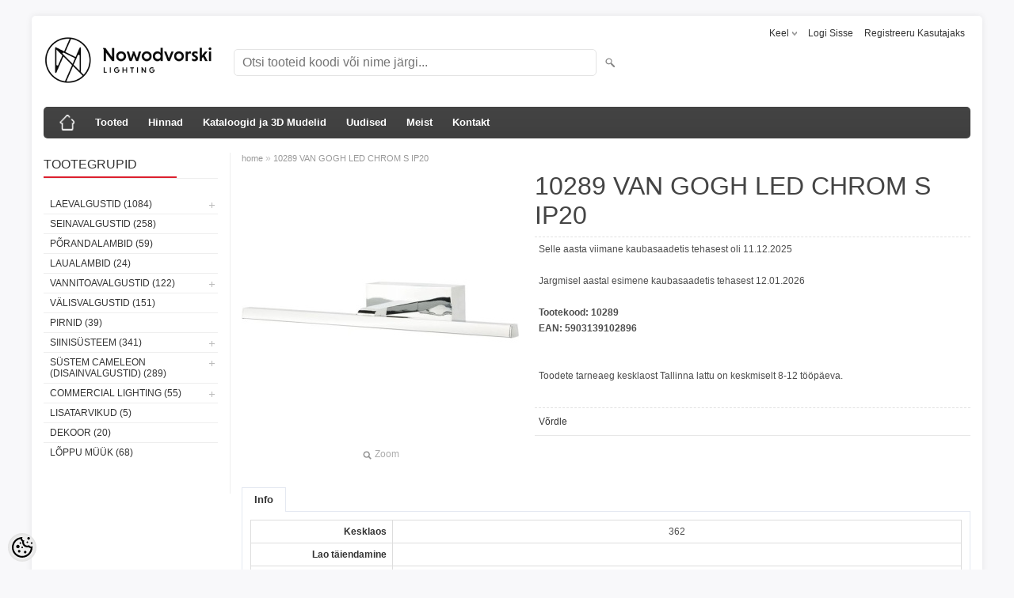

--- FILE ---
content_type: text/html; charset=UTF-8
request_url: https://nowodvorski.b2bestportal.ee/et/a/10289-van-gogh-led-chrom-s-ip20
body_size: 18682
content:
<!DOCTYPE html>
<html dir="ltr" lang="et">
<head>
<title>10289  VAN GOGH LED CHROM S IP20 @ Nowodvorski Lighting Eesti B2B e-pood</title>

<meta charset="UTF-8" />
<meta name="keywords" content="10289,VAN,GOGH,LED,CHROM,S,Nowodvorski" />
<meta name="description" content="10289  VAN GOGH LED CHROM S IP20 Nowodvorski disainerite poolt loodud kaasaegsed valgusteid võib näha kohvikutes, hotellides, majades ja korterites. Meie pakume siinivalgusteid, LED valgusteid, arhitektuursed betoonvalgustid, niiskete ruumide valgustid, tehnilisi sisevalgusteid, välisval" />
<meta name="author" content="Nowodvorski lighting Eesti" />
<meta name="generator" content="ShopRoller.com" />
<meta name="csrf-token" content="VLloCCl5bUHDWeWaBTYHLp1hIW45V8A5AaXuWvwy" />

<meta property="og:type" content="website" />
<meta property="og:title" content="10289  VAN GOGH LED CHROM S IP20" />
<meta property="og:image" content="https://nowodvorski.b2bestportal.ee/media/lilia-koduvalgustus/.product-image/large/product/9346-van-gogh-led-chrom--1.jpeg" />
<meta property="og:url" content="https://nowodvorski.b2bestportal.ee/et/a/10289-van-gogh-led-chrom-s-ip20" />
<meta property="og:site_name" content="Nowodvorski lighting Eesti" />
<meta property="og:description" content="10289  VAN GOGH LED CHROM S IP20 Nowodvorski disainerite poolt loodud kaasaegsed valgusteid võib näha kohvikutes, hotellides, majades ja korterites. Meie pakume siinivalgusteid, LED valgusteid, arhitektuursed betoonvalgustid, niiskete ruumide valgustid, tehnilisi sisevalgusteid, välisval" />

<meta name="HandheldFriendly" content="True" />
<meta name="MobileOptimized" content="320" />
<meta name="viewport" content="width=device-width, initial-scale=1, minimum-scale=1, maximum-scale=1" />

<base href="https://nowodvorski.b2bestportal.ee/" />

<link href="https://nowodvorski.b2bestportal.ee/media/lilia-koduvalgustus/general/nowo_logo.png" rel="icon" />

<link rel="stylesheet" href="https://nowodvorski.b2bestportal.ee/skin/bigshop/css/all-2922.css" type="text/css" media="screen" />

<script type="text/javascript" src="https://nowodvorski.b2bestportal.ee/skin/bigshop/js/all-2922.js"></script>


<style id="tk-theme-configurator-css" type="text/css">
body { background-image:url(transparent); }
body { background-color:#F8F8FA; }
#content { font-family:Arial,Helvetica,sans-serif; }
#content, .product-info .description, .product-info #wishlist-links a, .product-info .product-attributes-wrap { font-size:12px; }
#content { color:#333333; }
h1,h2,h3,h4,h5,h6,.box .box-heading span { font-family:Arial,Helvetica,sans-serif; }
h1,h2,h3,h4,h5,h6 { color:#444444; }
#menu,#menu > ul > li > div { background-color:#444444; }
#menu > ul > li > a,#menu > ul > li > div > ul > li > a { color:#FFFFFF; }
#menu > ul > li:hover > a { background-color:#dc202e; }
#menu > ul > li:hover > a,#menu > ul > li ul > li > a:hover { color:#FFFFFF; }
#menu > ul > li > a { font-size:13px; }
#menu > ul > li ul > li > a { font-size:13px; }
.box .box-heading span { color:#333333; }
.box .box-heading { font-size:16px; }
.box .box-heading { border-color:#EEEEEE; }
.box .box-heading span { border-color:#dc202e; }
.box-category > ul > li > a, .box-category > ul > li > ul > li a { color:#333333; }
.box-category a:hover { background-color:#F9F9F9; }
.box-category > ul > li > a, .box-content.filter label { font-size:12px; }
.box-category > ul > li > ul > li a { font-size:12px; }
a.button, input.button, button.button, .box-product > div .cart a.button, .box-product > div .cart input.button, .product-grid > div 
											.cart a.button, .product-grid > div .cart input.button, .product-list > div .cart a.button, 
											.product-list > div .cart input.button, .button.gray { background-color:#eee; }
a.button, input.button, button.button, .box-product > div .cart a.button, .box-product > div .cart input.button, .product-grid > div 
											.cart a.button, .product-grid > div .cart input.button, .product-list > div .cart a.button, 
											.product-list > div .cart input.button, .button.gray { color:#555; }
a.button:hover, input.button:hover, button.button:hover, .box-product > div .cart a.button:hover, .box-product > div .cart input.button:hover, 
											.product-grid > div .cart a.button:hover, .product-grid > div .cart input.button:hover, 
											.product-list > div .cart a.button:hover, .product-list > div .cart input.button:hover { background-color:#dc202e; }
a.button:hover, input.button:hover, button.button:hover, .box-product > div .cart a.button:hover, .box-product > div .cart input.button:hover, 
											.product-grid > div .cart a.button:hover, .product-grid > div .cart input.button:hover, 
											.product-list > div .cart a.button:hover, .product-list > div .cart input.button:hover { color:#ffffff; }
.button, input.button, button.button, .box-product > div .cart a.button, .box-product > div .cart input.button, .product-grid > div 
											.cart a.button, .product-grid > div .cart input.button, .product-list > div .cart a.button, 
											.product-list > div .cart input.button, .button.gray { font-size:12px; }
#button-cart { background-color:#dc202e; }
#button-cart { color:#ffffff; }
#button-cart:hover { background-color:#444444; }
#button-cart:hover { color:#ffffff; }
.product-list .price, .product-grid .price, .box-product .price-old, .box-product .price { color:#f15a23; }
.product-grid .price-new, .box-product .price-new, .product-list .price-new { color:#F15A23; }
.product-list .price-old, .product-grid .price-old, .box-product .price-old { color:#F00; }
.product-list .price, .product-grid .price, .product-list .price-old, .product-grid .price-old, .box-product .price-old, .box-product .price, .box-product .price-new   { font-size:14px; }
.product-info .price-tag { color:#ffffff; }
.product-info .price-old { color:#F00; }
.product-info .price-old { font-size:18px; }
.product-info .price-tag { background-color:#F15A23; }
.product-info .price { color:#F15A23; }
.pagination .links a { background-color:#ffffff; }
.pagination .links a { color:#a3a3a3; }
.pagination .links a { border-color:#eeeeee; }
.pagination .links a:hover { background-color:#ffffff; }
.pagination .links a:hover { color:#dc202e; }
.pagination .links a:hover { border-color:#cccccc; }
.pagination .links b { background-color:#dc202e; }
.pagination .links b { color:#ffffff; }
.pagination .links b { border-color:#dc202e; }
#header #cart .heading h4 { background-color:#dc202e; }
#header #cart .heading #cart-total, #header #welcome a, #language, #currency, #header .links { color:#333; }
#footer { background-color:#333333; }
#footer h3 { color:#acacac; }
#footer .column a { color:#999999; }
#footer .column a:hover { color:#ffffff; }
#powered { color:#999999; }
#sr-cookie-policy { background-color:#bcbbbb; }
#sr-cookie-policy, #sr-cookie-policy a { color:#ffffff; }
#sr-cookie-policy button { background-color:; }
#sr-cookie-policy button { color:; }
#sr-cookie-policy button:hover { background-color:; }
#sr-cookie-policy button:hover { color:; }
#sr-cookie-policy button { font-size:px; }
</style>
<style id="tk-custom-css" type="text/css">
.article-label-1 { background-image:url('https://nowodvorski.b2bestportal.ee/media/lilia-koduvalgustus'); background-position:left top; }
</style>

<script type="text/javascript">
if(!Roller) var Roller = {};
Roller.config = new Array();
Roller.config['base_url'] = 'https://nowodvorski.b2bestportal.ee/et/';
Roller.config['base_path'] = '/';
Roller.config['cart/addtocart/after_action'] = '1';
Roller.config['skin_url'] = 'https://nowodvorski.b2bestportal.ee/skin/bigshop/';
Roller.config['translate-fill_required_fields'] = 'Palun täida kõik kohustuslikud väljad';
Roller.t = {"form_error_fill_required_fields":"Palun t\u00e4ida k\u00f5ik kohustuslikud v\u00e4ljad","cart_error_no_items_selected":"Vali tooted!"}
</script>


    <script>
        window.dataLayer = window.dataLayer || [];
        function gtag() { dataLayer.push(arguments); }
        gtag('consent', 'default', {
            'ad_user_data': 'denied',
            'ad_personalization': 'denied',
            'ad_storage': 'denied',
            'analytics_storage': 'denied',
            'wait_for_update': 500,
        });
    </script>

    <!-- Google Tag Manager -->
    <script
        type="text/javascript"
    >(function(w,d,s,l,i){w[l]=w[l]||[];w[l].push({'gtm.start':
                new Date().getTime(),event:'gtm.js'});var f=d.getElementsByTagName(s)[0],
            j=d.createElement(s),dl=l!='dataLayer'?'&l='+l:'';j.async=true;j.src=
            'https://www.googletagmanager.com/gtm.js?id='+i+dl;f.parentNode.insertBefore(j,f);
        })(window,document,'script','dataLayer','<!-- Google tag (gtag.js) --> <script async src="https://www.googletagmanager.com/gtag/js?id=G-CS36NWRQHQ"></script> <script>   window.dataLayer = window.dataLayer || [];   function gtag(){dataLayer.push(arguments);}   gtag('js', new Date());    gtag('con');
    </script>
    <!-- End Google Tag Manager -->

    <script>
        /*
		 *   Called when consent changes. Assumes that consent object contains keys which
		 *   directly correspond to Google consent types.
		 */
        const googleUserConsentListener = function() {
            let consent = this.options;
            gtag('consent', 'update', {
                'ad_user_data': consent.marketing,
                'ad_personalization': consent.marketing,
                'ad_storage': consent.marketing,
                'analytics_storage': consent.analytics
            });
        };

        $('document').ready(function(){
            Roller.Events.on('onUserConsent', googleUserConsentListener);
        });
    </script>

    <!-- Google Tag Manager Events -->
	        <script>
			            dataLayer.push({ecommerce: null});
            dataLayer.push({
                event:'view_item',
                ecommerce: {"currency":"EUR","value":77.67,"items":[{"item_id":"10289","item_name":"10289  VAN GOGH LED CHROM S IP20","item_brand":"","price":77.67,"discount":0,"item_category":"Vannitoavalgustid","item_category2":"","item_category3":"","item_category4":"","item_category5":""}]}            });
			        </script>
	
    <!-- Global Site Tag (gtag.js) - Google Tag Manager Event listeners -->
	        <script>
            let currency = "eur".toUpperCase();
            let shop = "";

            $(document).bind('sr:cart.changed', function(event, options) {
                let categories = [];
                //if product qty is positive then add
                if (!options || options.quantity_added_to_cart <= 0)
                {
                    //no track remove_from_cart
                    return;
                }

                //take product first category path(taxonomy)
                if (options.product_categories.length > 0)
                {
                    let category_parts = options.product_categories[0].split(" > ")
                    if (category_parts.length > 0) {
                        categories = categories.concat(category_parts);
                    }
                }
                dataLayer.push({ecommerce: null});
                dataLayer.push({
                    event: 'add_to_cart',
                    ecommerce:
                        {
                            currency: currency,
                            value: options.product_price * options.quantity_added_to_cart,
                            items:
                                [
                                    {
                                        item_id: options.product_sku,
                                        item_name: options.product_title,
                                        affiliation: shop,
                                        item_brand: options.product_brand,
                                        item_category: categories[0],
                                        item_category2: categories[1],
                                        item_category3: categories[2],
                                        item_category4: categories[3],
                                        item_category5: categories[4],
                                        price: options.product_price,
                                        quantity: options.quantity_added_to_cart
                                    }
                                ]
                        }
                })
            })
        </script>
	

</head>

<body class="browser-chrome browser-chrome-131.0.0.0 tk-language-et_EE page-template-page-2columns_left content-template-content-product tk-product-page">

<div id="fb-root"></div>
<script type="text/plain" data-category="analytics" async defer crossorigin="anonymous" src="https://connect.facebook.net/et_EE/sdk.js#xfbml=1&version=v11.0&appId=386731248061277&autoLogAppEvents=1"></script>

<!-- Google Tag Manager (noscript) -->
<noscript><iframe src="https://www.googletagmanager.com/ns.html?id=<!-- Google tag (gtag.js) --> <script async src="https://www.googletagmanager.com/gtag/js?id=G-CS36NWRQHQ"></script> <script>   window.dataLayer = window.dataLayer || [];   function gtag(){dataLayer.push(arguments);}   gtag('js', new Date());    gtag('con"
				  height="0" width="0" style="display:none;visibility:hidden"></iframe></noscript>
<!-- End Google Tag Manager (noscript) -->

<div class="main-wrapper">

	<div id="header">
		<div id="welcome">

		<form action="#" method="post">
<div id="language">
	Keel	<ul>
	
		<li>
			<a href="https://nowodvorski.b2bestportal.ee/et" title="Eesti keel">
				<img src="https://nowodvorski.b2bestportal.ee/skin/bigshop/image/flags/et.png" alt="Eesti keel">
				Eesti keel			</a>
		</li>

	
		<li>
			<a href="https://nowodvorski.b2bestportal.ee/en" title="English">
				<img src="https://nowodvorski.b2bestportal.ee/skin/bigshop/image/flags/en.png" alt="English">
				English			</a>
		</li>

		</ul>
</div>
</form>

		
				<a href="https://nowodvorski.b2bestportal.ee/et/login">Logi sisse</a>
	
				<a href="https://nowodvorski.b2bestportal.ee/et/account/register">Registreeru kasutajaks</a>        
	

</div>

<div id="header-content-block"></div>

<div id="logo"><a href="https://nowodvorski.b2bestportal.ee/et/home">
			<img src="https://nowodvorski.b2bestportal.ee/media/lilia-koduvalgustus/logo_dark.png" alt="Nowodvorski lighting Eesti" />
	</a></div>

<div id="search"><form id="searchForm" action="https://nowodvorski.b2bestportal.ee/et/search" method="get">
			<input type="hidden" name="page" value="1" />
	<input type="hidden" name="q" value="" />
</form>

<div class="button-search"></div>
<input type="text" id="filter_name" name="filter_name" value="" placeholder="Otsi tooteid koodi või nime järgi..." onClick="this.select();" onKeyDown="this.style.color = '#333';" class="search-autocomplete" />
</div>

	</div>

		<div id="menu">
			<span>Menüü</span>
	<ul>

						<li class="home" style="z-index:1100;">
			<a href="https://nowodvorski.b2bestportal.ee/et/home"><span>home</span></a>
		</li>
		
						<li style="z-index:1099;">
			<a href="https://nowodvorski.b2bestportal.ee/et/category">Tooted</a>
		</li>
		
				
						<li class="tk-cms-page-17 tk-cms-page-hinnad" style="z-index:1097;">
			<a href="https://nowodvorski.b2bestportal.ee/et/p/hinnad">Hinnad</a>
			
		</li>
				<li class="tk-cms-page-15 tk-cms-page-disaineritele" style="z-index:1097;">
			<a href="https://nowodvorski.b2bestportal.ee/et/p/disaineritele">Kataloogid ja 3D Mudelid</a>
			
		</li>
				<li class="tk-cms-page-6 tk-cms-page-uudised-1" style="z-index:1097;">
			<a href="https://nowodvorski.b2bestportal.ee/et/p/uudised-1">Uudised</a>
			
		</li>
				<li class="tk-cms-page-9 tk-cms-page-meist" style="z-index:1097;">
			<a href="https://nowodvorski.b2bestportal.ee/et/p/meist">Meist</a>
			
<div>
	<ul>
	
		<li class="tk-cms-page-14 tk-cms-page-company-history">
			<a href="https://nowodvorski.b2bestportal.ee/et/p/company-history">Ettevõtte ajalugu</a>
					</li>

	
		<li class="tk-cms-page-10 tk-cms-page-privaatsuspoliitika">
			<a href="https://nowodvorski.b2bestportal.ee/et/p/privaatsuspoliitika">Privaatsuspoliitika</a>
					</li>

		</ul>
</div>
		</li>
				<li class="tk-cms-page-2 tk-cms-page-kontaktid" style="z-index:1097;">
			<a href="https://nowodvorski.b2bestportal.ee/et/p/kontaktid">Kontakt</a>
			
		</li>
		
	</ul>
	</div>
	<div id="container">

				<div id="notification">
					</div>

				<div id="column-left">

						
<div class="box category">
	<div class="box-heading"><span>Tootegrupid</span></div>
	<div class="box-content box-category">
		<ul id="custom_accordion">

						
		
		
		<li class="level_0 tk-category-3">
			<a class="cuuchild " href="https://nowodvorski.b2bestportal.ee/et/c/laevalgustid">Laevalgustid (1084)</a> <span class="down"></span>
			<ul>
												
		
		
		<li class="level_1 tk-category-65">
			<a class="nochild " href="https://nowodvorski.b2bestportal.ee/et/c/rippvalgustid">Rippvalgustid (416)</a>
		</li>

			
		
		<li class="level_1 tk-category-66">
			<a class="nochild " href="https://nowodvorski.b2bestportal.ee/et/c/lakke-monteeritavad">Lakke monteeritavad (203)</a>
		</li>

			
		
		<li class="level_1 tk-category-75">
			<a class="nochild " href="https://nowodvorski.b2bestportal.ee/et/c/plafoonid-1">Plafoonid (42)</a>
		</li>

			
		
		<li class="level_1 tk-category-21">
			<a class="cuuchild " href="https://nowodvorski.b2bestportal.ee/et/c/kohtvalgustid">Kohtvalgustid (268)</a> <span class="down"></span>
			<ul>
												
		
		
		<li class="level_2 tk-category-84">
			<a class="nochild " href="https://nowodvorski.b2bestportal.ee/et/c/pinnapealsed-1">Pinnapealsed (214)</a>
		</li>

			
		
		<li class="level_2 tk-category-85">
			<a class="nochild " href="https://nowodvorski.b2bestportal.ee/et/c/lakke-monteeritavad-1">Lakke monteeritavad (54)</a>
		</li>

				</ul>
		</li>

				
		
		<li class="level_1 tk-category-9">
			<a class="nochild " href="https://nowodvorski.b2bestportal.ee/et/c/suvistatavad">Süvistatavad (123)</a>
		</li>

				</ul>
		</li>

				
		
		<li class="level_0 tk-category-2">
			<a class="nochild " href="https://nowodvorski.b2bestportal.ee/et/c/seinavalgustid">Seinavalgustid (258)</a>
		</li>

			
		
		<li class="level_0 tk-category-5">
			<a class="nochild " href="https://nowodvorski.b2bestportal.ee/et/c/porandalambid">Põrandalambid (59)</a>
		</li>

			
		
		<li class="level_0 tk-category-4">
			<a class="nochild " href="https://nowodvorski.b2bestportal.ee/et/c/laualambid-1">Laualambid (24)</a>
		</li>

			
		
		<li class="level_0 tk-category-12">
			<a class="cuuchild " href="https://nowodvorski.b2bestportal.ee/et/c/vannitoavalgustid">Vannitoavalgustid (122)</a> <span class="down"></span>
			<ul>
												
		
		
		<li class="level_1 tk-category-76">
			<a class="nochild " href="https://nowodvorski.b2bestportal.ee/et/c/laevalgustid-1">Laevalgustid (58)</a>
		</li>

			
		
		<li class="level_1 tk-category-77">
			<a class="nochild " href="https://nowodvorski.b2bestportal.ee/et/c/seinavalgustid-1">Seinavalgustid (60)</a>
		</li>

			
		
		<li class="level_1 tk-category-78">
			<a class="nochild " href="https://nowodvorski.b2bestportal.ee/et/c/suvistatavad-1">Süvistatavad (15)</a>
		</li>

				</ul>
		</li>

				
		
		<li class="level_0 tk-category-13">
			<a class="nochild " href="https://nowodvorski.b2bestportal.ee/et/c/valisvalgustid">Välisvalgustid (151)</a>
		</li>

			
		
		<li class="level_0 tk-category-14">
			<a class="nochild " href="https://nowodvorski.b2bestportal.ee/et/c/pirnid">Pirnid (39)</a>
		</li>

			
		
		<li class="level_0 tk-category-18">
			<a class="cuuchild " href="https://nowodvorski.b2bestportal.ee/et/c/siinisusteem">Siinisüsteem (341)</a> <span class="down"></span>
			<ul>
												
		
		
		<li class="level_1 tk-category-53">
			<a class="cuuchild " href="https://nowodvorski.b2bestportal.ee/et/c/2-faasilised-profile">2-faasilised - PROFILE (112)</a> <span class="down"></span>
			<ul>
												
		
		
		<li class="level_2 tk-category-55">
			<a class="nochild " href="https://nowodvorski.b2bestportal.ee/et/c/lakke-monteeritavad-2">Lakke monteeritavad (21)</a>
		</li>

			
		
		<li class="level_2 tk-category-56">
			<a class="nochild " href="https://nowodvorski.b2bestportal.ee/et/c/pinnapealsed-2">Pinnapealsed (24)</a>
		</li>

			
		
		<li class="level_2 tk-category-57">
			<a class="nochild " href="https://nowodvorski.b2bestportal.ee/et/c/valgustid">Valgustid (67)</a>
		</li>

				</ul>
		</li>

				
		
		<li class="level_1 tk-category-54">
			<a class="cuuchild " href="https://nowodvorski.b2bestportal.ee/et/c/3-faasilised-ctls">3-faasilised - CTLS (94)</a> <span class="down"></span>
			<ul>
												
		
		
		<li class="level_2 tk-category-59">
			<a class="nochild " href="https://nowodvorski.b2bestportal.ee/et/c/pinnapealsed-3">Pinnapealsed (34)</a>
		</li>

			
		
		<li class="level_2 tk-category-61">
			<a class="nochild " href="https://nowodvorski.b2bestportal.ee/et/c/lakke-monteeritavad-3">Lakke monteeritavad (29)</a>
		</li>

			
		
		<li class="level_2 tk-category-60">
			<a class="nochild " href="https://nowodvorski.b2bestportal.ee/et/c/valgustid-1">Valgustid (31)</a>
		</li>

				</ul>
		</li>

				
		
		<li class="level_1 tk-category-68">
			<a class="nochild " href="https://nowodvorski.b2bestportal.ee/et/c/magnetiline-lvm-track">Magnetiline - LVM track (72)</a>
		</li>

			
		
		<li class="level_1 tk-category-81">
			<a class="nochild " href="https://nowodvorski.b2bestportal.ee/et/c/magnetiline-ut-lvm">Magnetiline - UT-LVM (36)</a>
		</li>

			
		
		<li class="level_1 tk-category-83">
			<a class="nochild " href="https://nowodvorski.b2bestportal.ee/et/c/magnetiline-nano-lvm">Magnetiline - NANO-LVM (28)</a>
		</li>

				</ul>
		</li>

				
		
		<li class="level_0 tk-category-24">
			<a class="cuuchild " href="https://nowodvorski.b2bestportal.ee/et/c/sustem-cameleon-disainvalgustid">Süstem Cameleon (disainvalgustid) (289)</a> <span class="down"></span>
			<ul>
												
		
		
		<li class="level_1 tk-category-29">
			<a class="nochild " href="https://nowodvorski.b2bestportal.ee/et/c/lambikuplid">Lambikuplid (183)</a>
		</li>

			
		
		<li class="level_1 tk-category-30">
			<a class="nochild " href="https://nowodvorski.b2bestportal.ee/et/c/laerosetid">Laerosetid (31)</a>
		</li>

			
		
		<li class="level_1 tk-category-31">
			<a class="nochild " href="https://nowodvorski.b2bestportal.ee/et/c/juhe-pesaga">Juhe Pesaga (69)</a>
		</li>

			
		
		<li class="level_1 tk-category-32">
			<a class="nochild " href="https://nowodvorski.b2bestportal.ee/et/c/kinnitused-1">Kinnitused (8)</a>
		</li>

				</ul>
		</li>

				
		
		<li class="level_0 tk-category-34">
			<a class="cuuchild " href="https://nowodvorski.b2bestportal.ee/et/c/commercial-lighting">Commercial Lighting (55)</a> <span class="down"></span>
			<ul>
												
		
		
		<li class="level_1 tk-category-35">
			<a class="nochild " href="https://nowodvorski.b2bestportal.ee/et/c/configurable-systems">Configurable systems (0)</a>
		</li>

			
		
		<li class="level_1 tk-category-41">
			<a class="nochild " href="https://nowodvorski.b2bestportal.ee/et/c/laevalgustid-led">Laevalgustid LED (18)</a>
		</li>

			
		
		<li class="level_1 tk-category-43">
			<a class="nochild " href="https://nowodvorski.b2bestportal.ee/et/c/spot-led-lamps">Spot LED lamps (21)</a>
		</li>

				</ul>
		</li>

				
		
		<li class="level_0 tk-category-17">
			<a class="nochild " href="https://nowodvorski.b2bestportal.ee/et/c/lisatarvikud">Lisatarvikud (5)</a>
		</li>

			
		
		<li class="level_0 tk-category-33">
			<a class="nochild " href="https://nowodvorski.b2bestportal.ee/et/c/dekoor">Dekoor (20)</a>
		</li>

			
		
		<li class="level_0 tk-category-73">
			<a class="nochild " href="https://nowodvorski.b2bestportal.ee/et/c/loppu-muuk-1">Lõppu müük (68)</a>
		</li>

	
		</ul>
	</div>
</div>

<script type="text/javascript">
$(document).ready(function() {
	$('#custom_accordion').customAccordion({
		classExpand : 'cid18',
		menuClose: false,
		autoClose: true,
		saveState: false,
		disableLink: false,		
		autoExpand: true
	});
});
</script>

		





<div class="box" style="width:190px; overflow:hidden;"><div class="fb-like-box" 
 data-href="https://www.facebook.com/Nowodvorski-Lighting-Estonia-100139051392092" 
 data-width="190" 
 data-height="310" 
 data-colorscheme="light" 
  data-show-faces="false" 
 data-stream="true" 
 data-header="false"></div></div>

		

		</div>

		 
		<div id="content">

						<div class="breadcrumb">
	<a href="https://nowodvorski.b2bestportal.ee/et/home">home</a>
			&raquo; <a href="https://nowodvorski.b2bestportal.ee/et/a/10289-van-gogh-led-chrom-s-ip20">10289  VAN GOGH LED CHROM S IP20</a>
	</div>

						
<div class="product-info">
	
	
	
	
	
	<div class="left">
		
				<div class="image ">
						
																		<a href="https://nowodvorski.b2bestportal.ee/media/lilia-koduvalgustus/.product-image/large/product/9346-van-gogh-led-chrom--1.jpeg" title="9346  VAN GOGH LED CHROM S" class="cloud-zoom" id="zoom1" rel="adjustX: 0, adjustY:0, tint:'#000000',tintOpacity:0.2, zoomWidth:360, position:'inside', showTitle:false">
					<img src="https://nowodvorski.b2bestportal.ee/media/lilia-koduvalgustus/.product-image/medium/product/9346-van-gogh-led-chrom--1.jpeg" title="9346  VAN GOGH LED CHROM S" alt="9346  VAN GOGH LED CHROM S" id="image" />
				</a>
				<a id="zoomer" href="https://nowodvorski.b2bestportal.ee/media/lilia-koduvalgustus/.product-image/large/product/9346-van-gogh-led-chrom--1.jpeg" title="9346  VAN GOGH LED CHROM S" rel="article-images" class="popup-image"><span id="zoom-image"><i class="zoom_bttn"></i> Zoom</span></a>
					</div>

							</div>

		<div class="right">

				
		<h1>10289  VAN GOGH LED CHROM S IP20</h1>

		<div class="description">

													<div class="slot-article-info-top">
		
					
				
		
			<p>Selle aasta viimane kaubasaadetis tehasest oli 11.12.2025</p>
<p>Jargmisel aastal esimene kaubasaadetis tehasest 12.01.2026</p>
		
				
	
		
</div>
			
									<span>Tootekood:</span> <span id="sku-str">10289</span><br />
			
									<span>EAN:</span> <span id="ean_code">5903139102896</span><br />
			
						
            			
						
						
						
													<div class="slot-article-info-bottom">
		
					
				
		
			<p> </p>
<p>Toodete tarneaeg kesklaost Tallinna lattu on keskmiselt 8-12 tööpäeva.</p>
		
				
	
		
</div>
			
		</div>

						
        		

		
						
											<div class="cart">
				  <div>
				  					  							<div id="compare-links">
				  				<a class="wishlist" onclick="Roller.compareAddItem('4730')" title="Võrdle">Võrdle</a>
  				  		</div><br/>
				  						                    				  </div>
				</div>
					
				<div class="social_media">
			



		</div>

				
				
				                	</div>

		
</div>

<div id="tabs" class="htabs">

		<a href="#tab-attributes" class="tab-attributes">Info</a>
	
</div>
<div id="tab-attributes" class="tab-content tab-attributes">

		
		<div class="product-attributes-wrap">
			<table class="attribute">
				<tbody>
										
						<tr>
							<td>Kesklaos</td>
							<td>
								362							</td>
						</tr>
					
										
						<tr>
							<td>Lao täiendamine</td>
							<td>
								 							</td>
						</tr>
					
										
						<tr>
							<td>Kogus</td>
							<td>
								 							</td>
						</tr>
					
										
						<tr>
							<td>Energiaklass</td>
							<td>
								A							</td>
						</tr>
					
										
						<tr>
							<td>Pesa tüüp</td>
							<td>
								LED							</td>
						</tr>
					
										
						<tr>
							<td>Võimsus, max. W</td>
							<td>
								9W							</td>
						</tr>
					
										
						<tr>
							<td>Sisaldab valgusallikat</td>
							<td>
								Yes							</td>
						</tr>
					
										
						<tr>
							<td>Valgusvoog</td>
							<td>
								447 lm							</td>
						</tr>
					
										
						<tr>
							<td>Värvi temperatuur</td>
							<td>
								3000K							</td>
						</tr>
					
										
						<tr>
							<td>Toote kõrgus [cm]</td>
							<td>
								6							</td>
						</tr>
					
										
						<tr>
							<td>Toote pikkus [cm]</td>
							<td>
								45.5							</td>
						</tr>
					
										
						<tr>
							<td>Sügavus [cm]</td>
							<td>
								14							</td>
						</tr>
					
										
						<tr>
							<td>Toote kaal [kg]</td>
							<td>
								0.350							</td>
						</tr>
					
										
						<tr>
							<td>Pakki kõrgus [cm]</td>
							<td>
								46.5							</td>
						</tr>
					
										
						<tr>
							<td>Pakki laius [cm]</td>
							<td>
								6.5							</td>
						</tr>
					
										
						<tr>
							<td>Pakki pikkus [cm]</td>
							<td>
								14.5							</td>
						</tr>
					
										
						<tr>
							<td>Pakki kaal [kg]</td>
							<td>
								0,51							</td>
						</tr>
					
										
						<tr>
							<td>Seeria</td>
							<td>
								VAN GOGH LED							</td>
						</tr>
					
									</tbody>
			</table>
		</div>

	
</div>
<script type="text/javascript"><!--
$('#tabs a').tabs();
//--></script>





				<div class="box">
			<div class="box-heading"><span>Sarnased tooted</span></div>
			<div class="box-content product-grid">
							
								
<div>
	<div class="image">

				
		<a href="https://nowodvorski.b2bestportal.ee/et/a/8370-delta">

						
						<img src="https://nowodvorski.b2bestportal.ee/media/lilia-koduvalgustus/.product-image/small/product/8370.jpg" alt="8370  DELTA" />

		</a>
	</div>
	<div class="name"><a href="https://nowodvorski.b2bestportal.ee/et/a/8370-delta">8370  DELTA</a></div>
	<div class="description">
									<div class="attributes">

										<span class="label">Tootekood:</span> 8370			
										, &nbsp; <span class="label">EAN:</span> 5903139837095			
						
						
						
		</div>
	</div>

	
	<div class="cart">

				
			<a href="https://nowodvorski.b2bestportal.ee/et/a/8370-delta" class="button "><span>Vaata toodet</span></a>

				
				
				  <div class="compare"><a class="tip" onclick="Roller.compareAddItem('8271')" title="Võrdle">Võrdle</a></div>
		
	</div>
</div>
		
							
								
<div>
	<div class="image">

				
		<a href="https://nowodvorski.b2bestportal.ee/et/a/8372-echo">

						
						<img src="https://nowodvorski.b2bestportal.ee/media/lilia-koduvalgustus/.product-image/small/product/8372.jpg" alt="8372  ECHO" />

		</a>
	</div>
	<div class="name"><a href="https://nowodvorski.b2bestportal.ee/et/a/8372-echo">8372  ECHO</a></div>
	<div class="description">
									<div class="attributes">

										<span class="label">Tootekood:</span> 8372			
										, &nbsp; <span class="label">EAN:</span> 5903139837293			
						
						
						
		</div>
	</div>

	
	<div class="cart">

				
			<a href="https://nowodvorski.b2bestportal.ee/et/a/8372-echo" class="button "><span>Vaata toodet</span></a>

				
				
				  <div class="compare"><a class="tip" onclick="Roller.compareAddItem('8273')" title="Võrdle">Võrdle</a></div>
		
	</div>
</div>
		
							
								
<div>
	<div class="image">

				
		<a href="https://nowodvorski.b2bestportal.ee/et/a/8135-agnes-square-led">

						
						<img src="https://nowodvorski.b2bestportal.ee/media/lilia-koduvalgustus/.product-image/small/product/8135.jpg" alt="8135  AGNES SQUARE LED" />

		</a>
	</div>
	<div class="name"><a href="https://nowodvorski.b2bestportal.ee/et/a/8135-agnes-square-led">8135  AGNES SQUARE LED</a></div>
	<div class="description">
									<div class="attributes">

										<span class="label">Tootekood:</span> 8135			
										, &nbsp; <span class="label">EAN:</span> 5903139813594			
						
						
						
		</div>
	</div>

	
	<div class="cart">

				
			<a href="https://nowodvorski.b2bestportal.ee/et/a/8135-agnes-square-led" class="button "><span>Vaata toodet</span></a>

				
				
				  <div class="compare"><a class="tip" onclick="Roller.compareAddItem('8331')" title="Võrdle">Võrdle</a></div>
		
	</div>
</div>
		
							
								
<div>
	<div class="image">

				
		<a href="https://nowodvorski.b2bestportal.ee/et/a/10296-hemisphere-super-l-chocolate">

						
						<img src="https://nowodvorski.b2bestportal.ee/media/lilia-koduvalgustus/.product-image/small/product/10296.jpg" alt="10296  HEMISPHERE SUPER L CHOCOLATE" />

		</a>
	</div>
	<div class="name"><a href="https://nowodvorski.b2bestportal.ee/et/a/10296-hemisphere-super-l-chocolate">10296  HEMISPHERE SUPER L CHOCOLATE</a></div>
	<div class="description">
									<div class="attributes">

										<span class="label">Tootekood:</span> 10296			
										, &nbsp; <span class="label">EAN:</span> 5903139102964			
						
						
															, &nbsp; <span class="label">Lisainfo:</span> 							
		</div>
	</div>

	
	<div class="cart">

				
			<a href="https://nowodvorski.b2bestportal.ee/et/a/10296-hemisphere-super-l-chocolate" class="button "><span>Vaata toodet</span></a>

				
				
				  <div class="compare"><a class="tip" onclick="Roller.compareAddItem('8940')" title="Võrdle">Võrdle</a></div>
		
	</div>
</div>
		
							
								
<div>
	<div class="image">

				
		<a href="https://nowodvorski.b2bestportal.ee/et/a/8084-ctls-straight-connector-mini-black">

						
						<img src="https://nowodvorski.b2bestportal.ee/media/lilia-koduvalgustus/.product-image/small/product/8084.jpg" alt="8084  CTLS STRAIGHT CONNECTOR MINI BLACK" />

		</a>
	</div>
	<div class="name"><a href="https://nowodvorski.b2bestportal.ee/et/a/8084-ctls-straight-connector-mini-black">8084  CTLS STRAIGHT CONNECTOR MINI BLACK</a></div>
	<div class="description">
									<div class="attributes">

										<span class="label">Tootekood:</span> 8084			
										, &nbsp; <span class="label">EAN:</span> 5903139808491			
						
						
															, &nbsp; <span class="label">Lisainfo:</span> 							
		</div>
	</div>

	
	<div class="cart">

				
			<a href="https://nowodvorski.b2bestportal.ee/et/a/8084-ctls-straight-connector-mini-black" class="button "><span>Vaata toodet</span></a>

				
				
				  <div class="compare"><a class="tip" onclick="Roller.compareAddItem('8955')" title="Võrdle">Võrdle</a></div>
		
	</div>
</div>
		
						</div>
		</div>
	
						
		</div>

		<div class="clear"></div>

						
	</div>
</div>
<div id="footer">
	<div class="column column-info">
	<h3>Info</h3>
	<ul>
			<li><a href="https://nowodvorski.b2bestportal.ee/et/p/hinnad">Hinnad</a></li>
			<li><a href="https://nowodvorski.b2bestportal.ee/et/p/disaineritele">Kataloogid ja 3D Mudelid</a></li>
			<li><a href="https://nowodvorski.b2bestportal.ee/et/p/uudised-1">Uudised</a></li>
			<li><a href="https://nowodvorski.b2bestportal.ee/et/p/meist">Meist</a></li>
			<li><a href="https://nowodvorski.b2bestportal.ee/et/p/kontaktid">Kontakt</a></li>
		</ul>
</div>
<div class="column column-extras">
	<h3>Muu</h3>
	<ul>
			<li><a href="https://nowodvorski.b2bestportal.ee/et/brands">Kaubamärgid</a></li>
			<li><a href="https://nowodvorski.b2bestportal.ee/et/product/onsale">Soodustooted</a></li>
			<li><a href="https://nowodvorski.b2bestportal.ee/et/product/new">Uued tooted</a></li>
			<li><a href="https://nowodvorski.b2bestportal.ee/et/sitemap">Sisukaart</a></li>
		</ul>
</div>
<div class="column column-account">
	<h3>Minu konto</h3>
	<ul>
			<li><a href="https://nowodvorski.b2bestportal.ee/et/account/myaccount">Minu konto</a></li>
			<li><a href="https://nowodvorski.b2bestportal.ee/et/order/list">Tellimuste ajalugu</a></li>
			<li><a href="https://nowodvorski.b2bestportal.ee/et/account/products">Tellitud tooted</a></li>
			<li><a href="https://nowodvorski.b2bestportal.ee/et/account/compare">Vaata võrdlust</a></li>
		</ul>
</div>
<div class="column contact column-contacts">
	<ul>
		<li class="address"><a href="https://maps.google.com/maps?q=Kadaka tee 50-23/24  , 12915 Tallinn, Eesti" target="_blank"><span class="sr-footer-address_street">Kadaka tee 50-23/24  , 12915</span> <span class="sr-footer-address_city">Tallinn</span><span class="sr-footer-address_country">, Eesti</span></a></li>
		<li class="mobile"><a href="callto:+372 641 3297">+372 641 3297</a></li>
		<li class="email"><a href="mailto:info@nowodvorski.ee">info@nowodvorski.ee</a></li>
	</ul>
</div>

<div class="social">

		
		
					
				
		
			<p style="text-align: right;"><a href="https://www.facebook.com/Nowodvorski-Lighting-Estonia-100139051392092" target="_blank"><img alt="facebook" src="https://nowodvorski.ee/images/f_logo.png" height="30" width="30" /></a>&nbsp;&nbsp;<a href="https://twitter.com/nowodvorskiee" target="_blank"><img alt="Twitter" src="https://nowodvorski.ee/images/twitter.png" height="33" width="33" /></a>&nbsp;&nbsp;<a href="https://www.instagram.com/nowodvorskiee/" target="_blank"><img alt="Instagram" src="https://nowodvorski.ee/images/instagram.png" height="30" width="30" /></a></p>
<p style="text-align: right;"><a href="/media/lilia-koduvalgustus/Certyfikat-02.jpg" target="_blank"><img style="vertical-align: top;" alt="certificate" src="/media/lilia-koduvalgustus/Certyfikat-02.jpg" width="190" /></a></p>
		
				
	
		

</div>

<div class="clear"></div>
<div id="powered">

	
	
		<div  class="powered-text">
					
				
		
			<p><a href="https://nowodvorski.b2bestportal.ee/et/p/ostutingimused"><span>Ostutingimused</span></a></p>
<p style="text-align: center;"><span><span>Saidi omanik on Lilia Koduvalgustus O&Uuml;, Nowodvorski Lighting kaubam&auml;rgi eksklusiivne esindaja Eestis.</span></span></p>
		
				
	
		</div>

		
</div>
</div>

<button id="sr-cookie-policy-pref"
        class="button"
        title="Cookie Preferences" aria-label="Cookie Preferences">
    <svg version="1.1" id="Layer_1" xmlns="http://www.w3.org/2000/svg" xmlns:xlink="http://www.w3.org/1999/xlink"
         x="0px" y="0px" viewBox="0 0 512 512" style="" xml:space="preserve">
        <g>
            <path d="M256,0C114.6,0,0,114.6,0,256s114.6,256,256,256s256-114.6,256-256c0-10.3-0.8-20.5-2-30.6c-8.5,5.8-18.8,9.3-30,9.3
                c-23,0-42.4-14.7-49.9-35c-13.3,8.5-29.1,13.7-46.1,13.7c-47.2,0-85.3-38.2-85.3-85.3c0-15.7,4.5-30.2,11.9-42.8l-1.3,0.2
                C279.8,85.3,256,61.5,256,32c0-11.9,4-22.8,10.6-31.6C263.1,0.3,259.6,0,256,0z M416,0c-17.7,0-32,14.3-32,32s14.3,32,32,32
                s32-14.3,32-32S433.7,0,416,0z M214.4,46.7c4.3,27.5,20.3,51.2,42.6,65.8c-0.7,5.1-1,10.3-1,15.5c0,70.6,57.4,128,128,128
                c10.6,0,21.2-1.3,31.3-4c14.6,13.3,33,22.2,53,24.7c-10.4,108-101.7,192.7-212.3,192.7c-117.7,0-213.3-95.7-213.3-213.3
                C42.7,152.6,116.7,66.1,214.4,46.7z M384,106.7c-11.8,0-21.3,9.6-21.3,21.3s9.6,21.3,21.3,21.3s21.3-9.6,21.3-21.3
                S395.8,106.7,384,106.7z M213.3,128c-11.8,0-21.3,9.6-21.3,21.3s9.6,21.3,21.3,21.3s21.3-9.6,21.3-21.3S225.1,128,213.3,128z
                 M490.7,128c-11.8,0-21.3,9.6-21.3,21.3s9.6,21.3,21.3,21.3s21.3-9.6,21.3-21.3S502.4,128,490.7,128z M149.3,192
                c-23.6,0-42.7,19.1-42.7,42.7s19.1,42.7,42.7,42.7s42.7-19.1,42.7-42.7S172.9,192,149.3,192z M256,234.7
                c-11.8,0-21.3,9.6-21.3,21.3s9.6,21.3,21.3,21.3s21.3-9.6,21.3-21.3S267.8,234.7,256,234.7z M181.3,320c-17.7,0-32,14.3-32,32
                s14.3,32,32,32s32-14.3,32-32S199,320,181.3,320z M330.7,341.3c-17.7,0-32,14.3-32,32c0,17.7,14.3,32,32,32c17.7,0,32-14.3,32-32
                C362.7,355.7,348.3,341.3,330.7,341.3z"/>
        </g>
    </svg>
</button>
<style>
    #sr-cookie-policy-pref {
		width: 36px;
		height: 36px;
		position: fixed;
		left: 10px;
		bottom: 10px;
		border: 0;
		align-items: center;
		padding: 5px;
		background: #eee;
        border-radius: 18px;
    }
	
	#sr-cookie-policy-pref.flex-cookie-btn{
		display:flex !important
	}	
	
#cc-main .pm__section .pm__section-desc {
    height: 170px;
    overflow-y: scroll;
    box-sizing: border-box;
    padding: 4px;
    position: relative;
}	

/*
#cc-main .pm__section .pm__section-desc::after {
    content: '';
    display: block;
    position: absolute;
    width: 99%;
    height: 100%;
    background: rgb(255,255,255);
    background: linear-gradient(0deg, rgba(255,255,255,1) 0%, rgba(255,255,255,0) 100%);
    z-index: 9999;
    bottom: 0;
    box-sizing: border-box;
    pointer-events: none;
}		
	*/

	
</style>
<script>
    translation = {};
    //template provide only page language translations
    translation["et"] = {
        consentModal: {
            title: "Meie veebileht kasutab küpsiseid",
            description: "Parema teenuse pakkumiseks kasutab meie veebileht küpsiseid (cookies). Veebilehte kasutades nõustud vajalike küpsiste kasutamisega. Täpsemalt küpsiste kasutamine võib ka seadistada." + " <a href=\"https://nowodvorski.b2bestportal.ee/et/p/privaatsuspoliitika\" class=\"\">Loe lähemalt<\/a>",
            acceptAllBtn: "Nõustun kõigiga",
            acceptNecessaryBtn: "Nõustun vajalikega",
            showPreferencesBtn: "Täpsemalt valikud",
            footer: /*"<a href=\"#link\">Privacy Policy</a>\n<a href=\"#link\">Terms and conditions</a>" +*/
                "<a href=\"https://nowodvorski.b2bestportal.ee/et/p/privaatsuspoliitika\" class=\"\">Privaatsuspoliitika<\/a>"
        },
        preferencesModal: {
            title: "Küpsiste nõusoleku seadistused",
            acceptAllBtn: "Nõustun kõigiga",
            acceptNecessaryBtn: "Nõustun vajalikega",
            savePreferencesBtn: "Salvesta valikud",
            closeIconLabel: "Close modal",
            serviceCounterLabel: "Service|Services",
            sections: [
                                {
                    title: "",
                    description: "<h4><span style=\"font-size: 0.75em;\">Viimati v&auml;rskendatud<span>&nbsp;1. september 2019<\/span><\/span><\/h4>\r\n<p>&nbsp;<\/p>\r\n<p>LILIA KODUVALGUSTUS soovivad, et oleksite teadlikud, kuidas me isikuandmeid kogume, kasutame ja avalikustame. Selle privaatsusteate eesm&auml;rk on aidata teil m&otilde;ista meie privaatsusmeetmeid, sh milliseid isikuandmeid me kogume, miks me neid kogume, mida me nendega teeme ja kuidas neid kaitseme, aga ka teie kui &uuml;ksikisiku &otilde;iguseid.<\/p>\r\n<p>&nbsp;<\/p>\r\n<h2>Tutvustus<\/h2>\r\n<p>Lilia Koduvalgustus t&auml;nab teid huvi eest, mida olete meie pakkutavatest, toodete ja teenuste suhtes &uuml;les n&auml;idanud meie veebisaitide v&otilde;i seotud teabevahetuskanalite, sealhulgas ka meie sotsiaalmeedia lehek&uuml;ljed ja kanalide ja blogide kaudu. See privaatsusteade kehtib isikuandmetele, mida me kogume v&otilde;i t&ouml;&ouml;tleme seoses teie tegevusega Lilia Koduvalgustus lehek&uuml;lgedel.<\/p>\r\n<p>&nbsp;<\/p>\r\n<p>Meiega saab suhelda lehek&uuml;lgede Lilia Koduvalgustus kaudu, meie tooteid ja teenuseid ostes ja kasutades, turunduspakkumiste, aga ka meie klienditoe kaudu. Vastavate toimingute osapooleks v&otilde;ivad olla k&uuml;lastajad, kliendid, &auml;rikliendid, tarnijad v&otilde;i &auml;ripartnerid.<\/p>\r\n<p>Privaatsuse kaitsmisel Lilia Koduvalgustus on loonud eeskirjad, mida nimetatakse Lilia Koduvalgustus privaatsuseeskirjadeks.<\/p>\r\n<p>Olete meie lehek&uuml;lgi k&uuml;lastades n&auml;idanud meie suhtes &uuml;les usaldust ja me hindame seda. Seet&otilde;ttu on meie eesm&auml;rk teie privaatsust alati kaitsta. Sest privaatsus meile v&auml;ga oluline.<\/p>\r\n<p>&nbsp;<\/p>\r\n<h2>Milliseid isikuandmeid me kogume ja miks me seda teeme?<\/h2>\r\n<p>Meie privaatsusteates m&otilde;istet &bdquo;isikuandmed&ldquo; kasutades peame silmas andmeid, mis on teiega seotud ja v&otilde;imaldavad teie isikut tuvastada, kas siis otseselt v&otilde;i koos teiste andmetega, mis meil teie kohta olla v&otilde;ivad.<\/p>\r\n<h3>Lilia Koduvalgustus konto andmed<\/h3>\r\n<p>Meie teenuste kasutamiseks ja internetiostude tegemiseks saate Lilia Koduvalgustus veebikonto luua.<\/p>\r\n<p>Konto loomisel kogume j&auml;rgmiseid isikuandmeid:<\/p>\r\n<ol>\r\n<li>nimi;<\/li>\r\n<li>s&uuml;nniaeg v&otilde;i vanus;<\/li>\r\n<li>tervitus;<\/li>\r\n<li>e-posti aadress;<\/li>\r\n<li>parool;<\/li>\r\n<li>riik ja eelistatud keel, mis m&auml;&auml;ratakse konto loomiseks kasutatud Lilia Koduvalgustus lehek&uuml;lje laiendatud internetiaadressi alusel;<\/li>\r\n<li>kui otsustasite Lilia Koduvalgustus loomiseks kasutada oma sotsiaalmeedia kontot, v&otilde;ib meil olla ligip&auml;&auml;s teie sotsiaalmeedia profiili andmetele, mida n&otilde;ustute meiega jagama;<\/li>\r\n<li>Peale selle v&otilde;ime vajada j&auml;rgmiseid andmeid, kui suhtlete Lilia Koduvalgustusega kui professionaal (s.t &auml;riklient, tarnija ja/v&otilde;i &auml;ripartner):<\/li>\r\n<\/ol>\r\n<ul>\r\n<li>ettev&otilde;tte nimi<\/li>\r\n<li>ettev&otilde;tte aadress<\/li>\r\n<li>ettev&otilde;tte telefoninumber<\/li>\r\n<li>organisatsiooni t&uuml;&uuml;p<\/li>\r\n<li>ametinimetus/eriala<\/li>\r\n<li>kliendikonto number<\/li>\r\n<\/ul>\r\n<p>Kasutame neid isikuandmeid teie Lilia Koduvalgustus konto loomiseks ja s&auml;ilitamiseks. Saate seda kontot erinevate teenuste puhul kasutada. Kui kasutate Lilia Koduvalgustus kontot m&otilde;ne teenusega seoses, v&otilde;ime teie Lilia Koduvalgustus kontoga seoses t&auml;iendavaid isikuandmeid vajada. J&auml;rgmistes l&otilde;ikudes kirjeldatakse teenuseid, mida v&otilde;ite kasutada, ja millised isikuandmed teie Lilia Koduvalgustus kontole nende teenuste kasutamisel lisame.<\/p>\r\n<p>Lilia Koduvalgustus konto luuakse teile ainult teie soovi korral. Seet&otilde;ttu peame teie konto andmeid t&ouml;&ouml;tlema, et t&auml;ita lepingut, mille osapooleks teie olete, ja t&auml;ita meile m&auml;&auml;ruse (EU) 2016/679 artikli 6 l&otilde;ikest b tulenevat kohustust.<\/p>\r\n<h3>Ost ja andmete registreerimine<\/h3>\r\n<p>Saate Lilia Koduvalgustus tooteid ja teenuseid meie veebipoest osta ja oma toote registreerida.<\/p>\r\n<p>Toodete/teenuste ostmisel ja toote teie poolt registreerimisel kogume j&auml;rgmiseid isikuandmeid:<\/p>\r\n<ul>\r\n<li>Tarne- ja arve aadress;<\/li>\r\n<li>telefoninumber;<\/li>\r\n<li>arve ajalugu, mis h&otilde;lmab ostetud Lilia Koduvalgustus toodete/teenuste &uuml;levaadet;<\/li>\r\n<li>&uuml;ksikasjad meie klienditeenindusosakonnaga teie ostu v&otilde;i internetis ostmist puudutavate k&uuml;simustega seises;<\/li>\r\n<li>teie registreeritud toote/teenuse &uuml;ksikasjad, nagu toote/teenuse nimetus, tootekategooria, toote mudeli number, ostukuup&auml;ev, ostu t&otilde;endav dokument.<\/li>\r\n<\/ul>\r\n<p>Kasutame neid isikuandmeid teie ostutellimuse t&auml;itmiseks. Lilia Koduvalgustus kontoga sisselogimise korral lisatakse teie ostu ja registreerimise andmed teie Lilia Koduvalgustus kontole. Kui ostate Lilia Koduvalgustus tooteid/teenuseid &bdquo;k&uuml;lastajana&ldquo;, kasutama teie ostu ja registreerimise andmeid teie ostutellimuse t&auml;itmiseks, kuid ei lisa andmeid teie Lilia Koduvalgustus kontole.<\/p>\r\n<p>Toodete ostmine toimub ainult teie soovi korral. Seet&otilde;ttu peame teie ostu ja registreerimise andmeid t&ouml;&ouml;tlema, et t&auml;ita lepingut, mille osapooleks teie olete, ja t&auml;ita meile m&auml;&auml;ruse&nbsp;(EU) 2016/679 artikli 6 l&otilde;ikest b tulenevat kohustust.<\/p>\r\n<h3>Reklaamkirjade andmed<\/h3>\r\n<p>Saate soovi korral end turundus ja reklaamkirjade saajaks registreerida.<\/p>\r\n<p>Turundus ja reklaamkirjade saajaks registreerimise korral kasutame j&auml;rgmiseid isikuandmeid:<\/p>\r\n<ul>\r\n<li>E-posti aadress (kui teil ei ole kontot);<\/li>\r\n<li>teie Lilia Koduvalgustus konto andmed;<\/li>\r\n<li>s&uuml;nniaeg v&otilde;i vanus;<\/li>\r\n<li>teie tegevus Lilia Koduvalgustus lehek&uuml;lgedel, Lilia Koduvalgustus mobiilirakendustes; e-kirjad, millele olete kl&otilde;psanud ja mille avanud, ning &uuml;rituste k&uuml;lastamine.<\/li>\r\n<\/ul>\r\n<p>Kasutame neid isikuandmeid, et saata teile reklaamkirju &ndash; teie eelistuste ja tarbimisk&auml;itumise j&auml;rgi &ndash; Lilia Koduvalgustus toodete, teenuste, &uuml;rituste ja kampaaniate kohta.<\/p>\r\n<p>Lilia Koduvalgustus ettev&otilde;tte v&otilde;ib teile reklaamkirju edastada e-postiga, SMSiga v&otilde;i kasutades teisi digitaalseid kanaleid, nagu mobiilirakendused ja sotsiaalmeedia.<br /> <br /> Selleks, et kirjad vastaksid teie eelistustele ja tarbimisk&auml;itumisele, ning et pakkuda teile parimat, isikup&auml;rast teenust, v&otilde;ime anal&uuml;&uuml;sida ja kombineerida k&otilde;iki teie konto andmetega seotud andmeid ja andmeid teie tegevuse kohta Lilia Koduvalgustus saitidel. Samuti v&otilde;ime kasutada neid andmeid meie kliendisegmentide loomiseks ja n&auml;itamaks, millised meie tooted v&otilde;i teenused kasutajatele huvi pakuvad, ning meie turunduseesm&auml;rkide saavutamise j&auml;lgimiseks.<\/p>\r\n<p>Lilia Koduvalgustus annab teile &otilde;iguse reklaamkirjade vastuv&otilde;tmise n&otilde;usolekust igal ajal loobuda; selleks saab kl&otilde;psata iga meil saadud reklaamkirja l&otilde;pus oleval tellimusest loobumise lingil.<\/p>\r\n<p>V&otilde;ime e-kirjaga saata ka Lilia Koduvalgustus pressiteateid (pressi e-teadete andmeid). Kui Lilia Koduvalgustus saadab pressiteate, t&ouml;&ouml;tleb Lilia Koduvalgustus teie nime, kontaktandmeid (nt e-posti aadress) ja ettev&otilde;tte andmeid.<\/p>\r\n<p>Reklaamkirjadega seoses t&ouml;&ouml;deldakse teie isikuandmeid teie vabatahtliku n&otilde;usoleku alusel; selline alus on m&auml;&auml;ruse&nbsp;(EU) 2016/679 artikli 6 l&otilde;ike a kohaselt seaduslik. Kui Lilia Koduvalgustus t&ouml;&ouml;tleb teie isikuandmeid n&otilde;usoleku alusel, on teil &otilde;igus n&otilde;usolekust igal ajal loobuda ilma, et see m&otilde;jutaks n&otilde;usolekust loobumise eelse andmete t&ouml;&ouml;tlemise seaduslikkust.<\/p>\r\n<h3>V&otilde;istluse andme<\/h3>\r\n<p>V&otilde;ite otsustada meie Lilia Koduvalgustus lehek&uuml;lgede kaudu auhindade saamises, v&otilde;istlusm&auml;ngudes v&otilde;i teistes v&otilde;istlustes (v&otilde;istlus) osaleda.<\/p>\r\n<p>V&otilde;istluses osalejaks registreerimise korral kasutame j&auml;rgmiseid isikuandmeid:<\/p>\r\n<ul>\r\n<li>teie konto andmed juhul, kui osalete p&auml;rast Lilia Koduvalgustus kontole sisselogimist;<\/li>\r\n<li>teie sotsiaalmeedia profiili andmed juhul, kui osalete oma sotsiaalmeedia konto kaudu;<\/li>\r\n<li>nimi;<\/li>\r\n<li>e-posti aadress;<\/li>\r\n<li>telefoninumber;<\/li>\r\n<li>f&uuml;&uuml;siline aadress;<\/li>\r\n<li>s&uuml;nniaeg v&otilde;i vanus;<\/li>\r\n<li>teie genereeritud ja edastatud materjalid v&otilde;i sisu, mis v&otilde;imaldab teil auhindade saamises, v&otilde;istluses, m&auml;ngus vms osaleda.<\/li>\r\n<\/ul>\r\n<p>Kasutame neid isikuandmeid selleks, et saaksite osaleda, teie isiku tuvastamiseks, pettuse ennetamiseks ja tuvastamiseks ning teile auhinna edastamiseks (v&otilde;idu korral).<\/p>\r\n<p>Peame teie v&otilde;istluses osalemise andmeid eelnimetatud kontekstis t&ouml;&ouml;tlema, et t&auml;ita lepingut, mille osapooleks teie olete, ja t&auml;ita meile m&auml;&auml;ruse&nbsp;(EU) 2016/679 artikli 6 l&otilde;ikest b tulenevat kohustust.<\/p>\r\n<h3>Internetis antava tagasiside andmed<\/h3>\r\n<p>V&otilde;ite veebihinnangute kaudu anda tagasisidet, esitada kommetaare, k&uuml;simusi ja arvustusi (internetis antav tagasiside).<\/p>\r\n<p>Kui kasutate seda v&otilde;imalust, t&ouml;&ouml;tleme j&auml;rgmiseid isikuandmeid:<\/p>\r\n<ul>\r\n<li>Teie k&uuml;psise-ID;<\/li>\r\n<li>teie tagasiside / kommentaarid / k&uuml;simused / teie arvustuse &uuml;levaade;<\/li>\r\n<li>teie kontaktandmed juhul, kui need meile edastate (nimi, e-posti aadress, telefoninumber).<\/li>\r\n<\/ul>\r\n<p>Kasutame neid isikuandmeid selleks, et edastada Lilia Koduvalgustus olulist teavet Lilia Koduvalgustus lehek&uuml;lgede v&otilde;i toodete / teenuste valiku t&auml;iustamise kohta.<\/p>\r\n<p>Eeldame, et teie internetis antava tagasiside andmete t&ouml;&ouml;tlemise aluseks on Lilia Koduvalgustus &otilde;igustatud huvi Lilia Koduvalgustus lehek&uuml;lgi ning meie toodete ja teenuste valikut t&auml;iustada, ning et andmete t&ouml;&ouml;tlemine m&auml;&auml;ruse&nbsp;(EU) 2016/679 artikli 6 l&otilde;ike f kohaselt seaduslik.<\/p>\r\n<h3>&Uuml;rituste andmed<\/h3>\r\n<p>Lilia Koduvalgustus v&otilde;ib andmeid koguda &uuml;rituste, veebiseminarida v&otilde;i messide (&bdquo;&uuml;ritus&ldquo;) tarvis, millel soovite osaleda ja millele Lilia Koduvalgustus i lehek&uuml;lgede kaudu registreerida. &Uuml;ritusele saate registreerida Lilia Koduvalgustus lehek&uuml;lgede kaudu v&otilde;i m&otilde;ne teise organiseeriva ettev&otilde;tte kaudu.<\/p>\r\n<p>&Uuml;ritusele registreerimise korral t&ouml;&ouml;tleme j&auml;rgmiseid andmeid:<\/p>\r\n<ul>\r\n<li>Konto andmed;<\/li>\r\n<li>nimi;<\/li>\r\n<li>e-post;<\/li>\r\n<li>riik;<\/li>\r\n<li>tervitus;<\/li>\r\n<li>huvi toote/teenuse vastu.<\/li>\r\n<\/ul>\r\n<p>Peale selle vajame ka j&auml;rgmiseid andmeid, kui suhtlete Lilia Koduvalgustus-ega kui professionaal:<\/p>\r\n<ul>\r\n<li>Eriala;<\/li>\r\n<li>&uuml;ksus;<\/li>\r\n<li>modaalsus;<\/li>\r\n<li>huvipakkuvad tooted;<\/li>\r\n<li>kuup&auml;ev;<\/li>\r\n<li>ajavahemik;<\/li>\r\n<li>t&ouml;&ouml;telefon;<\/li>\r\n<li>asjaomane toitumisalane teave.<\/li>\r\n<\/ul>\r\n<p>&Uuml;ritusele registreerimise korral n&otilde;ustute Lilia Koduvalgustuselt saama s&uuml;ndmusega vahetult seotud teateid, n&auml;iteks &uuml;rituse toimumise asukoha ja kellaaja kohta.<\/p>\r\n<p>Peame &uuml;rituste andmeid t&ouml;&ouml;tlema, et t&auml;ita lepingut, mille osapooleks teie olete, ja t&auml;ita meile m&auml;&auml;ruse&nbsp;(EU) 2016/679 artikli 6 l&otilde;ikest b tulenevat kohustust.<\/p>\r\n<h3>Sotsiaalmeedia kanalite j&auml;lgimise andmed<\/h3>\r\n<p>Kui olete tegev v&otilde;i suhtlete sotsiaalmeediakanalites / lehek&uuml;lgedel / kampaaniates ja blogides (nt kui kl&otilde;psate &bdquo;meeldib&ldquo; v&otilde;i &bdquo;jaga&ldquo;, postitate ja jagate kommentaare ning kui annate hinnanguig ja esitate arvustusi), t&ouml;&ouml;tleb teie isikuandmeid kolmas isik, kes osutab Lilia Koduvalgustusele sotsiaalmeedia kanalite j&auml;lgimise teenust. See t&auml;hendab, et sotsiaalmeedia kanalite j&auml;lgimise teenust osutav kolmas isik s&auml;ilitab koopia teie poolt internetis avalikult tehtavatest toimingutest, millele kolmas osapool meile ligip&auml;&auml;su on andnud.<\/p>\r\n<p>Meie poolt kogutavad isikuandmed h&otilde;lmavad sotsiaalmeedia kontekstis teie esitatud, avalikult ligip&auml;&auml;setavaid andmeid, mille saame asjaomaselt sotsiaalmeedia teenuse pakkujalt sotsiaalmeedia kanalite j&auml;lgimise teenust pakkuvalt kolmandalt isikult; nendeks andmeteks on n&auml;iteks nimi, sugu, s&uuml;nnip&auml;ev v&otilde;i vanus, koduleht, profiili foto, ajav&ouml;&ouml;nd, e-posti aadress, riik, huvid ning teie postitatud/jagatud kommentaarid ja sisu.<\/p>\r\n<p>Kasutame neid isikuandmeid selleks, et saada &uuml;levaade, mida inimesed meist ja meie kaubam&auml;rkidest arvavad, ning et saada teavet asjaomaste m&otilde;jutegurite kohta veebis ja/v&otilde;i t&auml;iustada Lilia Koduvalgustus tooteid ja teenuseid ning/v&otilde;i alustada teiega reklaamialast vestlust (teie meile v&otilde;i meie konkurentidele suunatud k&uuml;simuste/taotluste j&auml;rgi).<\/p>\r\n<p>Peame sotsiaalmeedia kanalite j&auml;lgimise andmete eelnimetatud kontekstis Lilia Koduvalgustus &otilde;igustatud huvi alusel t&ouml;&ouml;tlemist meile m&auml;&auml;ruse&nbsp;(EU) 2016/679 artikli 6 l&otilde;ikest f tulenevalt seaduslikuks.<\/p>\r\n<h3>Tarbija v&otilde;i klienditeeninduse andmed<\/h3>\r\n<p>V&otilde;ite meie tarbija- v&otilde;i klienditeeninduskeskustega suhelda.<\/p>\r\n<h3>Meie toodete ja teenuste t&auml;iustamine (T&auml;iustamise andmed)<\/h3>\r\n<p>Kui me kasutame teie Lilia Koduvalgustus toodete ja teenuste v&otilde;i Lilia Koduvalgustuse lehek&uuml;lgede kasutamisel teie kohta kogutud isikuandmeid anal&uuml;&uuml;tilisel eesm&auml;rgil, teeme seda oma toodete ja teenuste t&auml;iustamiseks ja kasutajakogemuse parendamiseks. Teeme seda ka selleks, et saada &uuml;ldvaade sellest, millised kliendir&uuml;hmad millistest meie toodetest ja/v&otilde;i teenustest huvituvad.<\/p>\r\n<p>Eeldame, et teie isikuandmete eelnimetatud kontekstis t&ouml;&ouml;tlemise aluseks on Lilia Koduvalgustus &otilde;igustatud huvi Lilia Koduvalgustus lehek&uuml;lgi ning meie toodete ja teenuste valikut t&auml;iustada, ning et andmete t&ouml;&ouml;tlemine m&auml;&auml;ruse&nbsp;(EU) 2016/679 artikli 6 l&otilde;ike f kohaselt seaduslik.<\/p>\r\n<h3>Tundlikud andmed<\/h3>\r\n<p>V&otilde;ime teile teenuste osutamise raames koguda teavet, mis k&auml;sitleb teie rassilist v&otilde;i etnilist p&auml;ritolu, f&uuml;&uuml;silist v&otilde;i vaimset tervist, religioosseid veendumusi v&otilde;i v&auml;idetavaid n&otilde;udeid v&otilde;i s&uuml;&uuml;dim&otilde;istvat kohtuotsust. Selliseid andmeid k&auml;sitletakse m&auml;&auml;ruse&nbsp;(EU) 2016/679 artikli 9 kohaselt &bdquo;tundlike andmetena&ldquo;.<\/p>\r\n<p>Kogume tundlikke andmeid ainult teie s&otilde;naselge n&otilde;usoleku alusel, kui see on vajalik v&otilde;i kui olete need andmed tahtlikult avalikustanud.&nbsp;<\/p>\r\n<p>&nbsp;<\/p>\r\n<h2>Teie isikuandmete jagamine teistega<\/h2>\r\n<h3>Sidusettev&otilde;tted ja teenuseosutajad<\/h3>\r\n<p>V&otilde;ime avalikustada teie isikuandmeid:<\/p>\r\n<ul>\r\n<li>oma sidus- ja t&uuml;tarettev&otilde;tetele selles privaatsusteates kirjeldatud eesm&auml;rkidel;<\/li>\r\n<li>meie kolmandast isikust teenuseosutajatele, kes osutavad meile teenuseid nagu veebisaidi hostimine, andmeanal&uuml;&uuml;s, makse-/arvet&ouml;&ouml;tlus, tellimuste t&auml;itmine, infotehnoloogia ja asjaomase infrastruktuuri pakkumine, klienditeenindus, e-kirjade edastamine, krediidiriski maandamine, identiteedihaldus, &uuml;rituste haldus, turuteave, auditeerimine, pettuse tuvastamine ja muud teenused;<\/li>\r\n<li>kolmandatele isikutele, et nad saaksid teile saata turunduskirju koosk&otilde;las teie valikuga, kui olete sellise jagamise valinud;<\/li>\r\n<li>auhindade jagamise, v&otilde;istluste ja sarnaste kampaaniapakkumiste kolmandast isikust korraldajatele;<\/li>\r\n<li>teie sotsiaalmeedia kontoga seotud inimestele, teistele veebisaidi kasutajatele ja teie sotsiaalmeedia konto pakkujale seoses teie sotsiaalse jagamise tegevusega. Lilia Koduvalgustus konto ja sotsiaalmeedia konto &uuml;hendamise l&auml;bi annate meile loa andmete teie sotsiaalmeedia konto pakkujaga jagamiseks ning kinnitate, et meie jagatavate andmete kasutamisele kehtib sotsiaalmeedia osutaja privaatsuspoliitika;<\/li>\r\n<li>Kui suhtlete Lilia Koduvalgustus &auml;rikliendi, tarnija v&otilde;i &auml;ripartnerina, v&otilde;ib Lilia Koduvalgustus avalikustada isikuandmeid, mis sisalduvad teie ja/v&otilde;i teie ettev&otilde;tte esitatud aruannetes v&otilde;i teistes materjalides vastavalt kokkuleppele m&otilde;ne teise &auml;ripartneri ja/v&otilde;i tarnijaga.<\/li>\r\n<\/ul>\r\n<h3>Muu kasutamine ja avalikustamised<\/h3>\r\n<p>V&otilde;ime kasutada ja avalikustada teie isikuandmeid viisil, mis on meie arvates vajalik v&otilde;i sobiv: (a) et t&auml;ita kehtivate seaduste n&otilde;udeid, mis v&otilde;ivad h&otilde;lmata v&auml;ljaspool teie asukohariiki kehtivaid seaduseid; et vastata avaliku sektori ja valitsusasutuste (v&otilde;ivad h&otilde;lmata asutusi v&auml;ljaspool teie elukohariiki) p&auml;ringutele; et teha koost&ouml;&ouml;d &otilde;iguskaitse v&otilde;i muul &otilde;iguslikul p&otilde;hjusel; (b) et j&otilde;ustada tingimusi; ja (c) et kaitsta meie, ja/v&otilde;i meie sidus- v&otilde;i t&uuml;tarettev&otilde;tete, teie v&otilde;i teiste &otilde;igusi, privaatsust, turvalisust v&otilde;i vara.<\/p>\r\n<p>Peale selle v&otilde;ime teie andmeid kasutada, avalikustada v&otilde;i kolmandale isikule edastada igasuguse reorganiseerimise, &uuml;hinemise, m&uuml;&uuml;gi, &uuml;hisettev&otilde;tte, omistamise; meie &auml;ritegevuse, varade v&otilde;i aktsiate kas t&auml;ielikult v&otilde;i osaliselt &uuml;leandmise v&otilde;i muul viisil kaotsimineku korral (sh seoses v&otilde;imaliku pankrotimenetluse vms).<\/p>\r\n<h3>Kolmanda isiku teenused<\/h3>\r\n<p>See privaatsusteade ei h&otilde;lma &uuml;hegi kolmanda isiku privaatsust, teavet v&otilde;i muid praktikaid, mille eest meie ka ei vastuta, sh k&otilde;ik kolmandad isikud, kes tegutsevad veebisaidil v&otilde;i seoses teenustega, millele Lilia Koduvalgustus lehek&uuml;ljed lingivad. Lingi Lilia Koduvalgustus i lehek&uuml;lgedele kaasamine ei viita lingitava saidi v&otilde;i teenuse meie v&otilde;i meie sidus- v&otilde;i t&uuml;tarettev&otilde;tete heakskiitmisele.<\/p>\r\n<p>Peale selle ei vastuta me andmete kogumise, kasutamise, avalikustamise v&otilde;i turvapoliitika v&otilde;i -meetmete eest, mida rakendavad organisatsioonid, nagu Facebook, Apple, Google, Microsoft, RIM v&otilde;i m&otilde;ni teise rakenduse arendaja, rakenduse pakkuja, sotsiaalmeedia platvormi pakkuja, operatsioonis&uuml;steemi pakkuja, mobiilteenuse pakkuja v&otilde;i seadme tootja, sealhulgas ka seoses isikuandmetega, mida nendele organisatsioonidele Lilia Koduvalgustus lehek&uuml;lgede kaudu v&otilde;i nendega seoses avalikustate. Nendel organisatsioonidel v&otilde;ivad olla eraldi privaatsusteated, -avaldused v&otilde;i -poliitikad. Soovitame teil tungivalt need l&auml;bi vaadata, et m&otilde;istaksite, kuidas need organisatsioonid teie isikuandmeid t&ouml;&ouml;delda v&otilde;ivad.<\/p>\r\n<p>P Lilia Koduvalgustus konto ja sotsiaalmeedia konto &uuml;hendamise korral annate meile loa andmete teie sotsiaalmeedia konto pakkujaga jagamiseks, ning m&otilde;istate, et meie jagatavate andmete kasutamisele kehtib sotsiaalmeedia pakkuja privaatsuspoliitika. Teie isikuandmeid v&otilde;idakse teie sotsiaalse jagamise toimingu raames jagada teie sotsiaalmeedia kontoga seotud s&otilde;pradega, teiste veebisaidi kasutajatega ja teie sotsiaalmeedia konto pakkujaga. Lilia Koduvalgustus on siduvaks asjaomaste kolmandate isikute privaatsusmeetmed v&otilde;i -poliitikad.<\/p>\r\n<h3>Kolmanda isiku k&uuml;psised ja muud j&auml;lgimiss&uuml;steemid<\/h3>\r\n<p>See privaatsusteade ei h&otilde;lma &uuml;hegi kolmanda isiku privaatsust, teavet v&otilde;i muid praktikaid, mille eest meie ka ei vastuta, sh k&otilde;ik kolmandad isikud, kes tegutsevad veebisaidil v&otilde;i seoses teenustega, millele Lilia Koduvalgustus lehek&uuml;ljed lingivad. Lingi Lilia Koduvalgustus i lehek&uuml;lgedele kaasamine ei viita lingitava saidi v&otilde;i teenuse meie v&otilde;i meie sidus- v&otilde;i t&uuml;tarettev&otilde;tete heakskiitmisele.<\/p>\r\n<p>Peale selle ei vastuta me andmete kogumise, kasutamise, avalikustamise v&otilde;i turvapoliitika v&otilde;i -meetmete eest, mida rakendavad organisatsioonid, nagu Facebook, Apple, Google, Microsoft, RIM v&otilde;i m&otilde;ni teise rakenduse arendaja, rakenduse pakkuja, sotsiaalmeedia platvormi pakkuja, operatsioonis&uuml;steemi pakkuja, mobiilteenuse pakkuja v&otilde;i seadme tootja, sealhulgas ka seoses isikuandmetega, mida nendele organisatsioonidele Lilia Koduvalgustus lehek&uuml;lgede kaudu v&otilde;i nendega seoses avalikustate. Nendel organisatsioonidel v&otilde;ivad olla eraldi privaatsusteated, -avaldused v&otilde;i -poliitikad. Soovitame teil tungivalt need l&auml;bi vaadata, et m&otilde;istaksite, kuidas need organisatsioonid teie isikuandmeid t&ouml;&ouml;delda v&otilde;ivad.<\/p>\r\n<p>P Lilia Koduvalgustus konto ja sotsiaalmeedia konto &uuml;hendamise korral annate meile loa andmete teie sotsiaalmeedia konto pakkujaga jagamiseks, ning m&otilde;istate, et meie jagatavate andmete kasutamisele kehtib sotsiaalmeedia pakkuja privaatsuspoliitika. Teie isikuandmeid v&otilde;idakse teie sotsiaalse jagamise toimingu raames jagada teie sotsiaalmeedia kontoga seotud s&otilde;pradega, teiste veebisaidi kasutajatega ja teie sotsiaalmeedia konto pakkujaga. Lilia Koduvalgustus on siduvaks asjaomaste kolmandate isikute privaatsusmeetmed v&otilde;i -poliitikad.<\/p>\r\n<h3>Kolmanda isiku k&uuml;psised ja muud j&auml;lgimiss&uuml;steemid<\/h3>\r\n<p>Kasutame k&uuml;psiseid v&otilde;i sarnaseid s&uuml;steeme, kui tegutsete Lilia Koduvalgustus lehek&uuml;lgedel ja kasutate neid &ndash; kui k&uuml;lastate meie veebisaite, kasutate meie sotsiaalmeedia lehek&uuml;lgi, saate meilt e-kirju, kasutate meie mobiilirakendusi ja/v&otilde;i &uuml;hendatud seadmeid. Enamikel juhtudel ei ole meil nende s&uuml;steemide kasutamise l&auml;bi kogutud andmete alusel teid v&otilde;imalik otseselt tuvastada.<\/p>\r\n<p>Kogutud andmeid kogutakse selleks, et:<\/p>\r\n<ul>\r\n<li>tagada digitaalse kanali n&otilde;uetekohane toimimine;<\/li>\r\n<li>anal&uuml;&uuml;sida digitaalse kanali kasutamist, et saaksime m&otilde;&otilde;ta meie digitaalsete kanalite toimivust ja tulemuslikkust parendada;<\/li>\r\n<li>luua &uuml;hendus teie sotsiaalmeedia v&otilde;rgustikega ja lugeda arvustusi;<\/li>\r\n<li>aidata reklaame kohandada koosk&otilde;las teie huvidega, nii Lilia Koduvalgustus digitaalsete kanalite raames kui ka v&auml;ljaspool nimetatud kanaleid;<\/li>\r\n<\/ul>\r\n<p>Saate soovi korral k&uuml;psised kustutada; kui teatud k&uuml;psised on meie veebisaidi v&otilde;i rakenduste vaatamiseks ja nendel navigeerimiseks vajalikud, saab enamikke funktsioone siiski kasutada ilma k&uuml;psisteta.<\/p>\r\n<p>&nbsp;<\/p>\r\n<h2>Kuidas me teie isikuandmeid kaitseme?<\/h2>\r\n<h3>Kuidas me teie isikuandmeid turvame?<\/h3>\r\n<p>V&otilde;tame oma organisatsioonis teie isikuandmete kaitsmiseks m&otilde;istlikke organisatoorseid, tehnilisi ja haldusmeetmeid. Kahjuks ei saa &uuml;hegi andmeedastuse ega salvestuss&uuml;steemi puhul 100% turvalisust tagada. Kui teil on p&otilde;hjust arvata, et teie tegevus meie lehek&uuml;ljel ei ole enam turvaline, teavitage meid sellest kohe koosk&otilde;las alltoodud jaotisega&nbsp;<em>&bdquo;Kuidas meiega &uuml;hendust v&otilde;tta?&ldquo;<\/em>.<\/p>\r\n<h3>Kui pikalt teie isikuandmeid talletatakse?<\/h3>\r\n<p>S&auml;ilitame teie isikuandmeid nii kaua, kui see on vajalik v&otilde;i lubatud, arvestades vastavate andmete hankimise eesm&auml;rki (eesm&auml;rke). Talletamise perioodi m&auml;&auml;ramiseks kasutatavad kriteeriumid h&otilde;lmavad j&auml;rgmist: i) ajaperiood, milleks meil on teiega kehtiv kokkulepe Lilia Koduvalgustus lehek&uuml;lgede teie poolt k&uuml;lastamiseks; ii) v&otilde;imalik juriidiline kohustus, mida kohustume t&auml;itma; v&otilde;i iii) olukord, mil talletamine on meie juriidilist staatust arvestades soovitatav (n&auml;iteks arvestades kohalduvat hagi aegumist, kohtuvaidlusi v&otilde;i regulatoorseid kontrolle).<\/p>\r\n<h3>Kohtualluvus ja piiri&uuml;lene edastamine<\/h3>\r\n<p>Teie isikuandmeid v&otilde;idakse talletada ja t&ouml;&ouml;delda igas riigis, kus meil on asutusi v&otilde;i kaasame teenuseosutajaid, ning Lilia Koduvalgustus lehek&uuml;lgi kasutades n&otilde;ustute andmete edastamisega oma elukohariigist v&auml;ljapoole, teistesse riikidesse, mille andmekaitseeeskirjad v&otilde;ivad erineda teie elukohariigis kehtivatest. Teatud juhtudel v&otilde;ib kohtutel, &otilde;iguskaitseasutustel, reguleerivatel ametitel v&otilde;i julgeolekuasutustel olla &otilde;igus ligi p&auml;&auml;seda teie isikuandmetele.<\/p>\r\n<p>&nbsp;<\/p>\r\n<h2>Teie &otilde;igused ja valikuv&otilde;imalused<\/h2>\r\n<p>Kui soovite esitada taotluse teie varasemalt meile esitatud isikuandmetele ligi p&auml;&auml;semiseks, andmete parandamiseks, kustutamiseks, neile ligip&auml;&auml;su piiramiseks v&otilde;i nende t&ouml;&ouml;tlemisest keeldumiseks, v&otilde;i kui sooviksite teisele ettev&otilde;ttele edastamiseks saada meilt teie kohta talletatud isikuandmetest elektroonilise koopia (ulatuses, mil asjaomane andmete edastamise &otilde;igus tuleneb teile kohaldatavast seadusandlusest), v&otilde;tke meiega &uuml;hendust aadressil&nbsp;LiliaKoduvalgustus@lustras.com. Vastame teie taotlusele koosk&otilde;las kohaldatava seadusandlusega.<\/p>\r\n<p>Oma taotluses m&auml;rkide s&otilde;naselgelt, milliseid isikuandmeid sooviksite muuta, kas sooviksite oma isikuandmed meie andmebaasist eemaldada, v&otilde;i andke meile teada teistest v&otilde;imalikest piirangutest seoses teie isikuandmete kasutamisega. Teie kaitsmiseks v&otilde;ime menetleda ainult taotlusi, mis k&auml;sitlevad teie konto, e-posti aadressi v&otilde;i teiste andmetega seotud isikuandmeid, mida meile taotluse edastamiseks kasutate, ning enne taotluse t&ouml;&ouml;tlemist v&otilde;ib esineda vajadus teie isiku tuvastamiseks.<\/p>\r\n<p>Teil on &otilde;igus Lilia Koduvalgustus elektrooniliste teadete saamisest loobuda. Kui te ei soovi edaspidi enam turundusalaseid e-kirju saada, kl&otilde;psake meile saadud reklaamkirja l&otilde;pus olevat tellimise t&uuml;histamise nuppu.<\/p>\r\n<p>P&ouml;&ouml;rame t&auml;helepanu sellele, et v&otilde;ime teatud andmeid s&auml;ilitada aruandluse eesm&auml;rgil ja/v&otilde;i selleks, et l&otilde;petada tehingud, mida enne muutmise v&otilde;i kustutamise taotlemist alustasite (nt kui sooritate ostu v&otilde;i osalete kampaanias, ei pruugi meil teie esitatud isikuandmete muutmine v&otilde;i kustutamine &otilde;nnestuda enne, kui vastav ost on tehtud v&otilde;i kampaania l&otilde;ppenud). Samuti v&otilde;ivad meie andmebaasi ja andmetesse j&auml;&auml;da m&otilde;ned j&auml;&auml;kandmed, mida ei eemaldata.<\/p>\r\n<p>Proovime teie taotlust (taotlusi) t&ouml;&ouml;delda nii ruttu, kui see on praktiliselt v&otilde;imalik. P&ouml;&ouml;rame t&auml;helepanu sellele, et kui loobute meilt turundusalaste e-kirjade saamisest, v&otilde;ime teile siiski saata olulisi organisatoorseid teateid, mille saamisest teil ei ole v&otilde;imalik loobuda.<\/p>\r\n<p>Kui kasutate m&otilde;nda oma valikuvabadust v&otilde;i &otilde;igust (v&otilde;i k&otilde;iki neid), ei pruugi teatud Lilia Koduvalgustus teenused teile, kas tervenisti v&otilde;i osaliselt, k&auml;ttesaadavad olla.<\/p>\r\n<p>&nbsp;<\/p>\r\n<h2>Eriteave lapsevanematele<\/h2>\r\n<p>Lilia Koduvalgustus lehek&uuml;ljed ei ole kohaldatava seadusandluse kohaselt lastele suunatud ning me ei kogu lastelt teadlikult isikuandmeid. Siiski peab Lilia Koduvalgustus seadust t&auml;itma seoses n&otilde;udega saada vanema v&otilde;i eestkostja luba enne lastelt isikuandmete kogumist, nende kasutamist v&otilde;i avalikustamist. Meie eesm&auml;rk on kaitsta laste privaatsust ning julgustame vanemaid ja eestkostjaid laste veebitegevuste ja huvidega kursis olema.<\/p>\r\n<p>Kui vanem v&otilde;i eestkostja saab teada, et tema laps on ilma nende n&otilde;usolekuta meile oma isikuandmed edastanud, tuleb v&otilde;tta meiega &uuml;hendust aadressil&nbsp;LiliaKoduvalgustus@lustras.com. Kui saame teada, et laps on meile isikuandmed edastanud, kustutame tema andmed oma failidest.<\/p>\r\n<p>&nbsp;<\/p>\r\n<h2>Kuidas meiega &uuml;hendust v&otilde;tta?<\/h2>\r\n<p>Kui teil on k&uuml;simusi Lilia Koduvalgustus privaatsusteate v&otilde;i selle kohta, kuidas Lilia Koduvalgustus teie isikuandmeid kasutab, v&otilde;tke &uuml;hendust meie andmekaitseametnikuga aadressil&nbsp;LiliaKoduvalgustus@lustras.com. Peale selle on teil &otilde;igus oma riigi v&otilde;i piirkonna j&auml;relevalveasutusele kaebus esitada.<\/p>"
                }, 
                                                {
                    title: "Vajalikud küpsised <span class=\\\"pm__badge\\\">Alati sees<\/span>",
                    description: "Need küpsised on vajalikud selleks, et meie veebileht töötaks korrektselt. Nende küpsisteta ei tööta korralikult sellised tähtsad funktsioonid nagu lehel navigeerimine, tehingu turvaliselt sõlmimine ja info õigesti kuvamine. Veebilehe kasutaja ei saa neid küpsiseid välja lülitada.",
                    linkedCategory: "necessary"
                },
                                                {
                    title: "Jõudlus küpsised",
                    description: "Need küpsised parandavad veebilehe kasutamise kogemust ning salvestavad infot selle kohta, millised valikud on kasutaja teinud. Jõudlusküpsised lubavad näidata täiendavat sisu ning võimaldavad kasutada lehel rohkem erinevaid funktsioone.",
                    linkedCategory: "functionality"
                },
                                                {
                    title: "Statistika küpsised",
                    description: "Statistikuga seotud küpsised aitavad veebilehtede omanikel mõista, kuidas külastajad veebilehega suhtlevad, kogudes ja avaldades andmeid anonüümselt.",
                    linkedCategory: "analytics"
                },
                                                {
                    title: "Turundus küpsised",
                    description: "Need küpsised aitavad veebilehel ja sellega seotud kolmandatel osapooltel näidata kasutajale asjakohaseid ja huvitavaid reklaame. Turundusküpsised jälgivad kasutaja käitumist veebilehel ning muuhulgas loovad seoseid kolmandate osapoolte veebilehtedega. Nende küpsistega kogutud info aitab luua kasutaja kohta turunduslikke seoseid.",
                    linkedCategory: "marketing"
                },
                                /*
                {
                    title: "More information",
                    description: "For any query in relation to my policy on cookies and your choices, please <a class=\"cc__link\" href=\"#yourdomain.com\">contact me</a>."
                }
                */
            ]
        }
    };

    //cookie consent theme
    document.documentElement.classList.add('default-light');
</script>
<script type="module">
    import 'https://nowodvorski.b2bestportal.ee/skin/bigshop/../default/cookieconsent/cookieconsent.umd.js';
    document.addEventListener('DOMContentLoaded', function () {
        CookieConsent.run({
            guiOptions: {
                consentModal: {
                    layout: "bar",
                    position: "bottom",
                    equalWeightButtons: true,
                    flipButtons: false
                },
                preferencesModal: {
                    layout: "box",
                    position: "",
                    equalWeightButtons: true,
                    flipButtons: false
                }
            },
            cookie: {
                name: "cookie_policy_accepted",
            },
            categories: {"necessary":{"enabled":true,"readOnly":true},"functionality":{"enabled":true},"analytics":{"enabled":false},"marketing":{"enabled":false}},
            language: {
                default: "et",
                autoDetect: "document",
                translations: translation
            },
            onFirstConsent: (cookie) => {
                logConsent();
                dispatchConsent();
                //show preference badge
                jQuery('#sr-cookie-policy-pref').show();
            },
            onConsent: (cookie) => {
                dispatchConsent();
            },
            onChange: (cookie, changedCategories, changedServices) => {
                logConsent();
                dispatchConsent();
            },
            onModalHide: ({modalName}) => {
                //show preference badge
                jQuery('#sr-cookie-policy-pref').show();
            }
        });
    }, false);
</script>
<script type="text/javascript">
    function logConsent() {
        // Retrieve all the fields
        const cookie = CookieConsent.getCookie();
        const preferences = CookieConsent.getUserPreferences();

        // In this example we're saving only 4 fields
        const userConsent = {
            consentId: cookie.consentId,
            expirationTime: cookie.expirationTime,
            acceptType: preferences.acceptType,
            acceptedCategories: preferences.acceptedCategories,
            rejectedCategories: preferences.rejectedCategories
        };

        jQuery.ajax({
            url: 'https://nowodvorski.b2bestportal.ee/et/gdpr/cookie-policy-accepted',
            type: 'post',
            data: userConsent,
            success: function(json)
            {
                if(json['status'] == 'success') {
                    $('#sr-cookie-policy').fadeOut();
                }
            }
        });
    }

    function dispatchConsent() {
        // Retrieve all the fields
        const cookie = CookieConsent.getCookie();
        const preferences = CookieConsent.getUserPreferences();
        if (!cookie.categories)
        {
            cookie.categories = [];
        }

        // In this example we're saving only 4 fields
        const userConsent = {
            necessary: cookie.categories.includes('necessary') ? 'granted' : 'denied',
            functionality: cookie.categories.includes('functionality') ? 'granted' : 'denied',
            analytics: cookie.categories.includes('analytics') ? 'granted' : 'denied',
            marketing: cookie.categories.includes('marketing') ? 'granted' : 'denied',
        };

        Roller.Events.trigger('onUserConsent', userConsent);
    }

    jQuery(document).ready(function($)
    {
        if (CookieConsent !== undefined && CookieConsent.validConsent())
        {
            jQuery('#sr-cookie-policy-pref').show();
			jQuery('#sr-cookie-policy-pref').addClass('flex-cookie-btn');
        }

        jQuery('#sr-cookie-policy-pref').click(function(e)
        {
            CookieConsent.showPreferences();
            jQuery(this).hide();
			jQuery('#sr-cookie-policy-pref').removeClass('flex-cookie-btn');
        });
    })

</script><div id="is-mobile"></div>
</body>
</html>